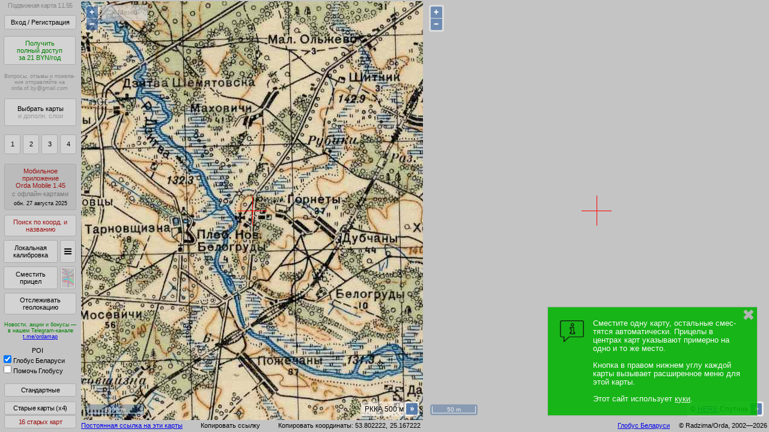

--- FILE ---
content_type: text/html; charset=utf-8
request_url: https://orda.of.by/.db/kmap_pub/kmap_tools.php
body_size: 677
content:
 
OK|{"shared":"{\n  \/\/ oobmap_sdjsmsecs_opensign\n\n                \"1v\":1706283194006  \/\/ 2024-01-26 18:33:14  \/\/ sign1_1v_sign2\n              ,\"wig\":1748315421662  \/\/ 2025-05-27 06:10:22  \/\/ sign1_wig_sign2\n           ,\"wig250\":1731467691830  \/\/ 2024-11-13 06:14:52  \/\/ sign1_wig250_sign2\n        ,\"minsk1964\":1621198361883  \/\/ 2021-05-16 23:52:42  \/\/ sign1_minsk1964_sign2\n             ,\"rkka\":1740268083882  \/\/ 2025-02-23 02:48:04  \/\/ sign1_rkka_sign2\n               ,\"3v\":1755024267489  \/\/ 2025-08-12 21:44:27  \/\/ sign1_3v_sign2\n             ,\"kdwr\":1678402545163  \/\/ 2023-03-10 01:55:45  \/\/ sign1_kdwr_sign2\n             ,\"polv\":1626299453836  \/\/ 2021-07-15 00:50:54  \/\/ sign1_polv_sign2\n           ,\"wig__X\":1632768234952  \/\/ 2021-09-27 21:43:55  \/\/ sign1_wig__X_sign2\n          ,\"wig__X2\":1632768179507  \/\/ 2021-09-27 21:43:00  \/\/ sign1_wig__X2_sign2\n           ,\"wig_v2\":1731073754090  \/\/ 2024-11-08 16:49:14  \/\/ sign1_wig_v2_sign2\n          ,\"rkka1km\":1633387036107  \/\/ 2021-10-05 01:37:16  \/\/ sign1_rkka1km_sign2\n          ,\"rkka250\":1634496998962  \/\/ 2021-10-17 21:56:39  \/\/ sign1_rkka250_sign2\n             ,\"kh66\":1696982097920  \/\/ 2023-10-11 02:54:58  \/\/ sign1_kh66_sign2\n             ,\"kh72\":1731178950918  \/\/ 2024-11-09 22:02:31  \/\/ sign1_kh72_sign2\n            ,\"nem25\":1676157005579  \/\/ 2023-02-12 02:10:06  \/\/ sign1_nem25_sign2\n             ,\"wwii\":1706195831969  \/\/ 2024-01-25 18:17:12  \/\/ sign1_wwii_sign2\n              ,\"pmv\":1705965689534  \/\/ 2024-01-23 02:21:30  \/\/ sign1_pmv_sign2\n             ,\"kh83\":1679226203533  \/\/ 2023-03-19 14:43:24  \/\/ sign1_kh83_sign2\n        ,\"vts1848v2\":1698066364139  \/\/ 2023-10-23 16:06:04  \/\/ sign1_vts1848v2_sign2\n\n  \/\/ oobmap_sdjsmsecs_closesign\n}","8uvpmg2b8vrs7cbuo9qe8cqg0":false}

--- FILE ---
content_type: text/css
request_url: https://orda.of.by/.db/include/autocomplete_names/jquery.autocomplete.css
body_size: 836
content:
/**
 * @fileOverview CSS for jquery-autocomplete, the jQuery Autocompleter
 * @author <a href="mailto:dylan@dyve.net">Dylan Verheul</a>
 * @license MIT | GPL | Apache 2.0, see LICENSE.txt
 * @see https://github.com/dyve/jquery-autocomplete
 */
.acResults {
	padding: 0px;
	border: 1px solid WindowFrame;
	background-color: Window;
	overflow: hidden;
        z-index:9900;  // max for VA
}

.acResults ul {
	margin: 0px;
	padding: 0px;
	list-style-position: outside;
	list-style: none;	
        z-index:9900;  // max for VA
}

.acResults ul li {
	margin: 0px;
	padding: 2px 2px;
	cursor: pointer;
	display: block;
	font: menu;
	font-size: 12px;
	overflow: hidden;
        z-index:9900;  // max for VA
}

.acLoading {
	background : url('indicator.gif') right center no-repeat;
        z-index:9900;  // max for VA
}

.acSelect {
	background-color: Highlight;
	color: HighlightText;
        z-index:9900;  // max for VA
}
